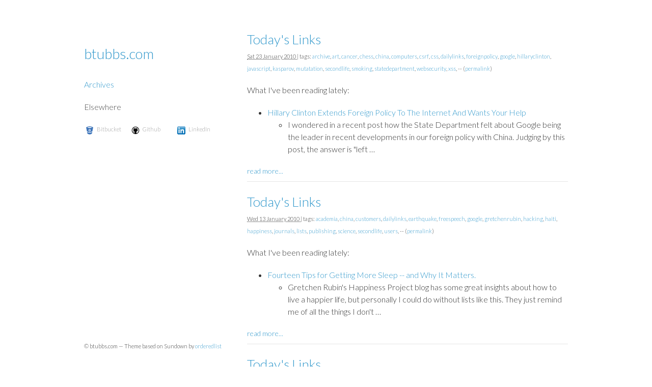

--- FILE ---
content_type: text/html
request_url: http://btubbs.com/tag/secondlife.html
body_size: 2686
content:
<!doctype html>
<html lang="en">
  <head>
    <meta charset="utf-8">
    <meta http-equiv="X-UA-Compatible" content="chrome=1">
    <title>btubbs.com - secondlife btubbs.com</title>

    <link rel="stylesheet" href="../theme/css/main.css">
    <link rel="stylesheet" href="../theme/css/pygment_trac.css">
    <link rel="alternate" type="application/atom+xml" title="btubbs.com" href="../feeds/all.atom.xml?type=news" />
    <meta name="viewport" content="width=device-width, initial-scale=1, user-scalable=no">
    <!--[if lt IE 9]>
    <script src="//html5shiv.googlecode.com/svn/trunk/html5.js"></script>
    <![endif]-->
  </head>
  <body>
    <div class="wrapper">
      <header>
        <div><img src="" class="grv-img"/></div>
        <div class="title"><a href="../">btubbs.com </a></div>
        <div class="sub-title"></div>

<p>
  <div class="view"><a href="../archives.html">Archives</a></div>
</p>

<!-- Social links -->
<div class="social">
<h4>Elsewhere</h4>
<ul>
    <li><a href="https://bitbucket.org/btubbs/">Bitbucket</a></li>
    <li><a href="https://github.com/btubbs">Github</a></li>
    <li><a href="https://www.linkedin.com/profile/view?id=20820400">LinkedIn</a></li>
</ul>
</div>

      </header>
      <section>
      <div class="front-title"><a href="../todays-links-9.html">Today's Links</a></div>
<p>
<small>
<abbr class="published" title="2010-01-23T03:09:00-08:00">
  Sat 23 January 2010
</abbr> | 
  tags: 
    <a href="../tag/archive.html">archive</a>, 
    <a href="../tag/art.html">art</a>, 
    <a href="../tag/cancer.html">cancer</a>, 
    <a href="../tag/chess.html">chess</a>, 
    <a href="../tag/china.html">china</a>, 
    <a href="../tag/computers.html">computers</a>, 
    <a href="../tag/csrf.html">csrf</a>, 
    <a href="../tag/css.html">css</a>, 
    <a href="../tag/dailylinks.html">dailylinks</a>, 
    <a href="../tag/foreignpolicy.html">foreignpolicy</a>, 
    <a href="../tag/google.html">google</a>, 
    <a href="../tag/hillaryclinton.html">hillaryclinton</a>, 
    <a href="../tag/javascript.html">javascript</a>, 
    <a href="../tag/kasparov.html">kasparov</a>, 
    <a href="../tag/mutatation.html">mutatation</a>, 
    <a href="../tag/secondlife.html">secondlife</a>, 
    <a href="../tag/smoking.html">smoking</a>, 
    <a href="../tag/statedepartment.html">statedepartment</a>, 
    <a href="../tag/websecurity.html">websecurity</a>, 
    <a href="../tag/xss.html">xss</a>, 
 -- (<a href="../todays-links-9.html" rel="bookmark">permalink</a>)
</small>
</p>      <p>What I've been reading lately:</p>
<ul>
<li><a href="http://www.techcrunch.com/2010/01/21/internet-freedoms-clinton-foreign-policy/?utm_source=feedburner&amp;utm_medium=feed&amp;utm_campaign=Feed%3A+Techcrunch+%28TechCrunch%29">Hillary Clinton Extends Foreign Policy To The Internet And Wants
    Your
    Help</a><ul>
<li>I wondered in a recent post how the State Department felt about
Google being the leader in recent developments in our foreign policy
with China. Judging by this post, the answer is "left …</li></ul></li></ul> 
      <div class="read-more"><a href="../todays-links-9.html">read more...</a></div>
      <hr />
      <div class="front-title"><a href="../todays-links-2.html">Today's Links</a></div>
<p>
<small>
<abbr class="published" title="2010-01-13T15:38:00-08:00">
  Wed 13 January 2010
</abbr> | 
  tags: 
    <a href="../tag/academia.html">academia</a>, 
    <a href="../tag/china.html">china</a>, 
    <a href="../tag/customers.html">customers</a>, 
    <a href="../tag/dailylinks.html">dailylinks</a>, 
    <a href="../tag/earthquake.html">earthquake</a>, 
    <a href="../tag/freespeech.html">freespeech</a>, 
    <a href="../tag/google.html">google</a>, 
    <a href="../tag/gretchenrubin.html">gretchenrubin</a>, 
    <a href="../tag/hacking.html">hacking</a>, 
    <a href="../tag/haiti.html">haiti</a>, 
    <a href="../tag/happiness.html">happiness</a>, 
    <a href="../tag/journals.html">journals</a>, 
    <a href="../tag/lists.html">lists</a>, 
    <a href="../tag/publishing.html">publishing</a>, 
    <a href="../tag/science.html">science</a>, 
    <a href="../tag/secondlife.html">secondlife</a>, 
    <a href="../tag/users.html">users</a>, 
 -- (<a href="../todays-links-2.html" rel="bookmark">permalink</a>)
</small>
</p>      <p>What I've been reading lately:</p>
<ul>
<li><a href="http://www.happiness-project.com/happiness_project/2010/01/fourteen-tips-for-getting-more-sleep-and-why-it-matters.html">Fourteen Tips for Getting More Sleep -- and Why It
    Matters.</a><ul>
<li>Gretchen Rubin's Happiness Project blog has some great insights
about how to live a happier life, but personally I could do without
lists like this. They just remind me of all the things I don't …</li></ul></li></ul> 
      <div class="read-more"><a href="../todays-links-2.html">read more...</a></div>
      <hr />
      <div class="front-title"><a href="../todays-links.html">Today's Links</a></div>
<p>
<small>
<abbr class="published" title="2010-01-12T15:37:00-08:00">
  Tue 12 January 2010
</abbr> | 
  tags: 
    <a href="../tag/autocomplete.html">autocomplete</a>, 
    <a href="../tag/bolognese.html">bolognese</a>, 
    <a href="../tag/boyfriend.html">boyfriend</a>, 
    <a href="../tag/dailylinks.html">dailylinks</a>, 
    <a href="../tag/girlfriend.html">girlfriend</a>, 
    <a href="../tag/google.html">google</a>, 
    <a href="../tag/harryreid.html">harryreid</a>, 
    <a href="../tag/johnmcwhorter.html">johnmcwhorter</a>, 
    <a href="../tag/mysql.html">mysql</a>, 
    <a href="../tag/obama.html">obama</a>, 
    <a href="../tag/recipe.html">recipe</a>, 
    <a href="../tag/secondlife.html">secondlife</a>, 
 -- (<a href="../todays-links.html" rel="bookmark">permalink</a>)
</small>
</p>      <p>What I've been reading lately:</p>
<ul>
<li><a href="http://www.tnr.com/blog/john-mcwhorter/reids-three-little-words-the-log-our-own-eye">Reid's Three Little Words: The Log In Our Own Eye | The New
    Republic</a><ul>
<li>The best-reasoned reaction I've seen yet to Harry Reid's "negro
dialect" comment. But I still can't help feeling that if Reid were a
Republican, most of his present apologists would be silent …</li></ul></li></ul> 
      <div class="read-more"><a href="../todays-links.html">read more...</a></div>
      <hr />

      </section>
      <footer>
        <p><small>&copy; btubbs.com &mdash; Theme based on Sundown by <a href="https://github.com/orderedlist">orderedlist</a></small></p>
      </footer>
    </div>
    <!-- Scale fix -->
    <script>
      var metas = document.getElementsByTagName('meta');
      var i;
      
      if (navigator.userAgent.match(/iPhone/i)) {
        for (i=0; i<metas.length; i++) {
          if (metas[i].name == "viewport") {
            metas[i].content = "width=device-width, minimum-scale=1.0, maximum-scale=1.0";
          }
        }
      
        document.addEventListener("gesturestart", gestureStart, false);
      }

      function gestureStart() {
        for (i=0; i<metas.length; i++) {
          if (metas[i].name == "viewport") {
            metas[i].content = "width=device-width, minimum-scale=0.25, maximum-scale=1.6";
          }
        }
      }
    </script>
  <script defer src="https://static.cloudflareinsights.com/beacon.min.js/vcd15cbe7772f49c399c6a5babf22c1241717689176015" integrity="sha512-ZpsOmlRQV6y907TI0dKBHq9Md29nnaEIPlkf84rnaERnq6zvWvPUqr2ft8M1aS28oN72PdrCzSjY4U6VaAw1EQ==" data-cf-beacon='{"version":"2024.11.0","token":"b1d27ea0c8be4ec485febda102b7154a","r":1,"server_timing":{"name":{"cfCacheStatus":true,"cfEdge":true,"cfExtPri":true,"cfL4":true,"cfOrigin":true,"cfSpeedBrain":true},"location_startswith":null}}' crossorigin="anonymous"></script>
</body>
</html>

--- FILE ---
content_type: text/css
request_url: http://btubbs.com/theme/css/main.css
body_size: 1542
content:
@import url(https://fonts.googleapis.com/css?family=Lato:300italic,700italic,300,700);

body {
  padding:50px;
  font:16px/1.5 Lato, "Helvetica Neue", Helvetica, Arial, sans-serif;
  // color:#777;
  color: #333;
  font-weight:300;
}

.grv-img {
  border-radius: 50%;
  -moz-border-radius: 50%;
  -webkit-border-radius: 50%;
  margin-right: auto;
  margin-left: auto;
}

h1, h2, h3, h4, h5, h6 {
  color:#222;
  margin:0 0 20px;
  font-weight: normal;
}
p, ul, ol, table, pre, dl {
  margin:0 0 20px;
}

h1, h2, h3 {
  line-height:1.1;
}

h1 {
  font-size:26px;
}

h2 {
  color:#393939;
  font-size:24px;
}

h3, h4, h5, h6 {
  color:#494949;
}

a {
  color:#39c;
  font-weight:400;
  text-decoration:none;
}

a small {
  font-size:11px;
  color:#777;
  margin-top:-0.6em;
  display:block;
}

.wrapper {
  width:950px;
  margin:0 auto;
}

blockquote {
  border-left:1px solid #e5e5e5;
  margin:0;
  padding:0 0 0 20px;
  font-style:italic;
}

code, pre {
  font-family:Monaco, Bitstream Vera Sans Mono, Lucida Console, Terminal;
  color:#333;
  font-size:12px;
}

pre {
  padding:8px 15px;
  background: #f8f8f8;  
  border-radius:5px;
  border:1px solid #e5e5e5;
  overflow-x: auto;
}

table {
  width:100%;
  border-collapse:collapse;
}

th, td {
  text-align:left;
  padding:5px 10px;
  border-bottom:1px solid #e5e5e5;
}

dt {
  color:#444;
  font-weight:700;
}

th {
  color:#444;
}

img {
  max-width:100%;
}

header {
  width:270px;
  float:left;
  position:fixed;
}

header ul {
  list-style:none;
  height:30px;
  padding:0;
  width:270px;
}

header li {
  width:90px;
  float:left;
  height:30px;
}

header ul a {
  line-height:1;
  font-size:11px;
  color:#999;
  display:block;
  padding-top:6px;
  height:30px;
}

strong {
  color:#222;
  font-weight:700;
}

header .title {
  font-size: 28px;
  padding-top: 2px;
  padding-bottom: 8px;
}

div[class='social'] a {
		background-repeat: no-repeat;
		background-position: 3px 6px;
		padding-left: 25px;
	}

/* Icons */
.social a[href*='about.me'] {background-image: url('../images/icons/aboutme.png');}
.social a[href*='bitbucket.org'] {background-image: url('../images/icons/bitbucket.png');}
.social a[href*='delicious.com'] {background-image: url('../images/icons/delicious.png');}
.social a[href*='digg.com'] {background-image: url('../images/icons/digg.png');}
.social a[href*='facebook.com'] {background-image: url('../images/icons/facebook.png');}
.social a[href*='gitorious.org'] {background-image: url('../images/icons/gitorious.png');}
.social a[href*='github.com'],
.social a[href*='git.io'] {background-image: url('../images/icons/github.png');}
.social a[href*='gittip.com'] {background-image: url('../images/icons/gittip.png');}
.social a[href*='plus.google.com'] {background-image: url('../images/icons/google-plus.png');}
.social a[href*='groups.google.com'] {background-image: url('../images/icons/google-groups.png');}
.social a[href*='news.ycombinator.com'],
.social a[href*='hackernewsers.com'] {background-image: url('../images/icons/hackernews.png');}
.social a[href*='last.fm'], .social a[href*='lastfm.'] {background-image: url('../images/icons/lastfm.png');}
.social a[href*='linkedin.com'] {background-image: url('../images/icons/linkedin.png');}
.social a[href*='reddit.com'] {background-image: url('../images/icons/reddit.png');}
.social a[type$='atom+xml'], .social a[type$='rss+xml'] {background-image: url('../images/icons/rss.png');}
.social a[href*='slideshare.net'] {background-image: url('../images/icons/slideshare.png');}
.social a[href*='speakerdeck.com'] {background-image: url('../images/icons/speakerdeck.png');}
.social a[href*='twitter.com'] {background-image: url('../images/icons/twitter.png');}
.social a[href*='vimeo.com'] {background-image: url('../images/icons/vimeo.png');}
.social a[href*='youtube.com'] {background-image: url('../images/icons/youtube.png');}

section {
  width:630px;
  float:right;
  padding-bottom:50px;
}

small {
  font-size:11px;
}

hr {
  border:0;
  background:#e5e5e5;
  height:1px;
  margin:0 0 20px;
}

footer {
  width:270px;
  float:left;
  position:fixed;
  bottom:10px;
}

@media print, screen and (max-width: 960px) {
  
  div.wrapper {
    width:auto;
    margin:0;
  }
  
  header, section, footer {
    float:none;
    position:static;
    width:auto;
  }
  
  header {
    padding-right:320px;
  }
  
  section {
    border:1px solid #e5e5e5;
    border-width:1px 0;
    padding:20px 0;
    margin:0 0 20px;
  }
  
  header a small {
    display:inline;
  }
  
  header ul {
    position:absolute;
    right:50px;
    top:52px;
  }
}

@media print, screen and (max-width: 720px) {
  body {
    word-wrap:break-word;
  }
  
  header {
    padding:0;
  }
  
  header ul, header p.view {
    position:static;
  }
  
  pre, code {
    word-wrap:normal;
  }
}

@media print, screen and (max-width: 480px) {
  body {
    padding:15px;
  }
  
  header ul {
    padding-bottom: 10px;
  }
}

@media print {
  body {
    padding:0.4in;
    font-size:12pt;
    color:#444;
  }
}

.front-title {
  color: #39c;
  font-weight: 400;
  text-decoration: none;
  font-size: 26px;
  margin-bottom: 0px;
  padding-bottom: 0px;
}

.read-more {
  padding-bottom: 10px;
  font-size: 14px;
}

.sub-title {
  font-size: 14px;
}

.article-title {
  color: #000;
  font-weight: 500;
  text-decoration: none;
  font-size: 28px;
  margin-bottom: 0px;
  padding-bottom: 0px;
}

.paginator {
  float: right;
  font-size: 14px;
}
